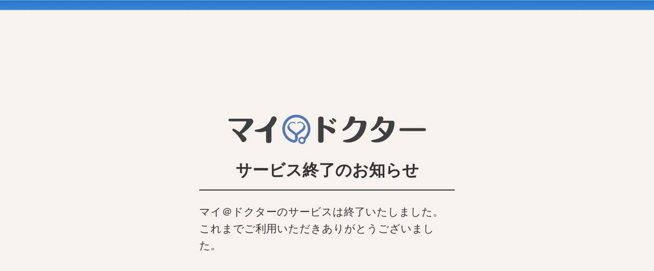

--- FILE ---
content_type: text/html
request_url: https://my-doc.jp/
body_size: 1925
content:
<!DOCTYPE html>
<html lang="jp">
<head>
<meta http-equiv="content-type" content="text/html; charset=UTF-8">
<meta charset="utf-8">
<title>かかりつけ医・病院検索とクリニック受付予約のマイ＠ドクター ： 医院検索</title>
<meta name="description" content="マイ＠ドクターは医院検索や病院のホームページからクリニックの受付予約ができる診療予約システムです。医療ポータルサイトとして医院ホームページとして受付予約システムとして多くの活用シーンがあります。" />
<meta name="keywords" content="" />
<meta name="viewport" content="width=device-width, initial-scale=1, maximum-scale=1">

<style>
/* ==========================================================================
   reset
========================================================================== */
/*! minireset.css v0.0.2 | MIT License | github.com/jgthms/minireset.css */
html, body, p, ol, ul, li, dl, dt, dd, blockquote, figure, fieldset, legend, textarea, pre, iframe, hr, h1, h2, h3, h4, h5, h6 { 
margin: 0; padding: 0; line-height: 1; }
h1, h2, h3, h4, h5, h6 { font-size: 100%; font-weight: normal; line-height: 1; }
ul { list-style: none }
button, input, select, textarea { margin: 0; line-height: 1; }
html { box-sizing: border-box; width:100%; }
*, *:before, *:after { box-sizing: inherit }
img, embed, object, audio, video { height: auto; max-width: 100% }
iframe { border: 0 }
table { border-collapse: collapse; border-spacing: 0 }
td, th { padding: 0; text-align: left; line-height: 1; }
::-moz-selection {background: #F8CAC3;}
::selection { background: #F8CAC3; }

body { 
font-size: 16px;
/* background: url(bg01.png);  */
background:#f7f2ee;
color: #333333;
font-family: "ＭＳ Ｐゴシック", "MS P Gothic","Osaka","ヒラギノ角ゴ Pro W3","Hiragino Kaku Gothic Pro", Verdana, Arial, Helvetica, sans-serif;
-webkit-text-size-adjust: 100%;
text-size-adjust: 100%; 
-webkit-font-smoothing: antialiased; 
-moz-osx-font-smoothing: grayscale; 
}
img { vertical-align: bottom; }
a, a:link, a:visited, a:hover, a:active { outline: none; text-decoration: none; color: #333; -webkit-transition: color 500ms cubic-bezier(0.175, 0.885, 0.320, 1.275); transition: color 500ms cubic-bezier(0.175, 0.885, 0.320, 1.275); }
a:hover, a:active, a.active .active a { color: #EB918A; }
#wrapper {
	display: flex;
	justify-content: center;
	align-items: center;
	background:url(bg_pankuzu.jpg) repeat-x;
 
	min-height: 100vh;
}
h1{
font-family: "ＭＳ Ｐゴシック", "MS P Gothic","Osaka","ヒラギノ角ゴ Pro W3","Hiragino Kaku Gothic Pro", Verdana, Arial, Helvetica, sans-serif;   	font-size: 2rem;
    font-weight: bold;
    line-height: 114.3%;
    padding: 0px 0px 20px 0px;
    margin: 0px 0px 25px;
    border-bottom: 2px solid #333333;
color: #333333;
}
.maintenance-con{
max-width: 500px;
text-align: center;
color: #333333;
}
.maintenance-in{

}
.maintenance-img{
margin-bottom: 30px;
}
.maintenance-img img{
max-width: 400px;
}
.maintenance-txt02{
	font-size: 1.3rem;
	line-height: 1.6;
	text-align: left;
}




  
.pc-only {
    display: block;
}
.sp-only {
	display: none;
}
.martop0{margin-top: 0px;}
.martop5{margin-top: 5px;}
.martop10{margin-top: 10px;}
.martop15{margin-top: 15px;}
.martop20{margin-top: 20px;}
.martop25{margin-top: 25px;}
.martop30{margin-top: 30px;}
.martop35{margin-top: 35px;}
.martop40{margin-top: 40px;}
.martop60{margin-top: 60px;}
.martop80{margin-top: 80px;}
.martop100{margin-top: 100px;}
@media screen and (max-width: 767px) {

	.maintenance-in{
		padding: 0 40px;
	}
.maintenance-img img{
  max-width: 300px;
}
	h1{
	font-size: 1.5rem;
	}
	.maintenance-txt02{
		text-align: left;
		font-size: 1.0em;
	}
	.maintenance-txt02 br{
		display: none;
	}



	.pc-only {
		display: none;
	}
	.sp-only {
	display: block;
	}
}
</style>
</head>
<body id="dir-maintenance">
<div id="wrapper">
<div class="maintenance-con">
<div class="maintenance-in">
<figure class="maintenance-img">
<img src="myd_logo.svg" alt="マイ＠ドクター">
</figure>
<h1>サービス終了のお知らせ</h1>
<p class="maintenance-txt02">
マイ＠ドクターのサービスは終了いたしました。<br />
これまでご利用いただきありがとうございました。
</p>


</div>
</div>

</div>
</body>

</html>

--- FILE ---
content_type: image/svg+xml
request_url: https://my-doc.jp/myd_logo.svg
body_size: 2057
content:
<?xml version="1.0" encoding="utf-8"?>
<!-- Generator: Adobe Illustrator 24.3.0, SVG Export Plug-In . SVG Version: 6.00 Build 0)  -->
<svg version="1.1" id="レイヤー_1" xmlns="http://www.w3.org/2000/svg" xmlns:xlink="http://www.w3.org/1999/xlink" x="0px"
	 y="0px" viewBox="0 0 620 98" style="enable-background:new 0 0 620 98;" xml:space="preserve">
<style type="text/css">
	.st0{fill:#3F3F41;}
	.st1{fill:#5378B4;}
</style>
<g>
	<g>
		<path class="st0" d="M299.4,82.2c0,2.3,0,7.2-8.1,7.2c-7.8,0-8.2-4.3-8.2-7.2V17.6c0-2.2,0-7.1,8-7.1c7.9,0,8.3,4.2,8.3,7.1v18.8
			c4.7,0.8,13.3,2.3,23.6,6.5c10.8,4.2,12,7,12,10c0,3.9-3.1,8.8-8.1,8.8c-2.8,0-4.2-1.3-7.6-4.2c-6-5.3-12.5-10.2-19.9-13.1V82.2z
			 M330.4,29.6c0,1.8-1.7,3.7-3.8,3.7c-1.6,0-2-0.5-4.1-3.4c-1.4-2-2.8-3.6-4.6-5.6c-0.3-0.4-0.9-1.1-0.9-1.9c0-1.6,1.2-2.7,3.4-2.7
			C321.7,19.7,330.4,26.6,330.4,29.6z M338.1,23.5c0,1.8-1.7,3.7-3.8,3.7c-1.4,0-1.8-0.4-3.8-2.8c-0.7-0.8-3.5-3.5-4.3-4.3
			c-0.5-0.5-1-1.2-1-2c0-1.2,0.8-2.8,3.2-2.8C329.3,15.2,338.1,20.2,338.1,23.5z"/>
		<path class="st0" d="M606,45.3c2.9,0,4.1,2.7,4.1,4.5c0,1.8-1.1,4.5-4.1,4.5h-72.3c-2.8,0-4-2.7-4-4.4c0-1.9,1.1-4.6,4.1-4.6H606z
			"/>
	</g>
	<path class="st0" d="M360.7,86.6c-1.1-0.3-1.9-1.3-1.9-2.5c0-1.3,1-2.5,2.3-2.6l0.2,0c0.5,0,5-0.9,5-0.9
		c13.1-2.4,28.1-7.3,38.1-24.6c6.6-11.5,7.5-22.6,7.5-23.9c0-1.3-0.6-2.6-2.1-2.6h-19.8c-2.7,4.2-8.8,12.7-18.2,18.8
		c-2.5,1.6-9.4,5.7-11.4,5.7c-1.8,0-3.5-1.3-3.5-3.4c0-1.6,0.6-2.2,3.5-4.4C372,37.8,375.9,25.1,377,20c1.6-7.4,2.2-10.2,8.7-10.2
		c3.6,0,9.7,1.6,9.7,6.8c0,1.9,0.3,2.3-1.7,6.5h28.9c3.4,0,7,2.6,7,7.2h0c-1.6,32.6-25.5,58.5-54.7,58.5c-4.8,0-9.5-0.7-13.9-2
		L360.7,86.6z"/>
	<path class="st0" d="M508.1,22.9h-28.9c1.9-4.2,1.9-4.3,1.9-6.3c0-5.2-6-6.8-9.6-6.8c-6.5,0-7.1,2.8-8.7,10.2
		c-1.2,5.1-5,17.8-16.6,26.3c-2.9,2.2-3.5,2.8-3.5,4.4c0,2,1.7,3.4,3.5,3.4c2,0,8.9-4.1,11.4-5.7c9.4-6.1,15.3-14.9,18.1-19h19.8
		c1.5,0,2.1,1.2,2.1,2.6c0,1.3-0.9,12.4-7.5,23.9c-0.6,1.1-1.3,2.2-2,3.2L473.8,45c-2.1-2.1-4.8-0.9-6.1,0.3c-1.2,1.2-2.4,4-0.3,6.1
		l14.7,14.7c-9.1,9.2-20.3,12.5-30.3,14.4c0,0-4.5,0.9-5,0.9l-0.2,0c-1.3,0.1-2.4,1.3-2.4,2.6c0,1.2,0.8,2.2,1.9,2.5l0.2,0.1
		c4.5,1.3,9.1,2,13.9,2c29.2,0,53.1-25.9,54.7-58.4h0C515.1,25.5,511.5,22.9,508.1,22.9z"/>
	<path class="st0" d="M148.7,9.9c-3.7,0-6.8,2.4-8,5.6c0,0.1-0.1,0.2-0.1,0.3c-1.1,2.9-2.4,6-4.2,9.1c-10,17.3-25,22.2-38.1,24.6
		c0,0-4.5,0.9-5,0.9l-0.2,0c-1.3,0.1-2.3,1.2-2.3,2.6c0,1.2,0.8,2.2,1.9,2.5l0.2,0.1c4.5,1.3,9.1,2,13.9,2c6.4,0,12.5-1.3,18.2-3.5
		v29.2c0,2.8,0.4,7.1,8.3,7.1c8,0,8-4.8,8-7.1V43.8c6.4-5.9,11.7-13.4,15.2-22c0.1-0.2,0.2-0.5,0.3-0.7c0.3-0.9,0.5-1.8,0.5-2.7
		C157.2,13.7,153.4,9.9,148.7,9.9z"/>
	<path class="st0" d="M86.4,25.5c0-3.8-2.7-8.5-7.8-8.5H15c0,0,0,0-0.1,0c0,0-0.1,0-0.1,0c-2.2,0-3.9,1.8-3.9,3.9
		c0,1.2,0.5,2.2,1.3,2.9c0.1,0.1,0.3,0.2,0.4,0.3c0,0,0,0,0.1,0c0.2,0.1,0.3,0.2,0.5,0.3c0.1,0,0.2,0.1,0.3,0.1c0.1,0,0.2,0,0.3,0.1
		c0.2,0,0.4,0.1,0.5,0.1c0,0,0,0,0,0c0.2,0,0.4,0.1,0.6,0.1c0,0,0.1,0,0.1,0c0,0,0.1,0,0.1,0h48.2c1.6,0,2.2,1.1,2.2,1.9
		c0,2.1-6.6,16.3-21.6,30.6c-0.6-0.5-14.4-10.2-17.6-10.2c-2,0-3.6,1.7-3.6,3.5c0,1.7,0.8,2.4,3.7,4.6c10,7.7,19.3,20.2,22.8,26.4
		c2.1,3.7,3.3,5.9,6.9,5.9c4.9,0,9.5-4.5,9.5-9c0-2.9-1.8-5.5-14.4-15.8C57,59,64.2,53.8,71.5,46.6C77,41,86.4,30.4,86.4,25.5z"/>
	<path class="st1" d="M259.6,47.4c0-23.5-19.1-42.6-42.6-42.6c-23.5,0-42.6,19.1-42.6,42.6c0,19.7,13.3,36.7,32.4,41.4l0.5,0.1
		c0.8,0.2,1.6,0.3,2.5,0.3c6.3,0,11.4-5.1,11.4-11.4v-11L238,53.8l0.1-0.1c4.1-3,6.5-7.9,6.5-12.9c0-0.1,0-0.2,0-0.2
		c0-1.6-1-2.9-2.4-3.3c-1.5-6.2-7.1-10.9-13.8-10.9c-2.8,0-5.6,0.9-7.9,2.4l0,0c-0.5,0.3-0.8,0.7-0.8,1.3c0,0.8,0.7,1.5,1.5,1.5
		c0.3,0,0.5-0.1,0.7-0.2l0,0l0,0c0,0,0.1,0,0.1-0.1c1.9-1.3,4.1-2,6.3-2c5.2,0,9.6,3.5,10.9,8.3c-0.9,0.6-1.5,1.6-1.6,2.8
		c0,0.1,0,0.1,0,0.2h0c0,3-1.4,5.7-3.7,7.4L217.1,61l-16.7-12.7l-0.1-0.1c-2.3-1.8-3.7-4.4-3.7-7.3c0,0,0-0.1,0-0.1
		c0-1.2-0.6-2.3-1.6-2.9c1.3-4.8,5.7-8.3,10.9-8.3c2.3,0,4.4,0.7,6.3,1.9c0.1,0,0.1,0.1,0.2,0.1c0,0,0,0,0,0l0,0
		c0.2,0.1,0.4,0.2,0.7,0.2c0.8,0,1.5-0.7,1.5-1.5c0-0.6-0.3-1.1-0.8-1.3l0,0c-2.3-1.6-5.1-2.4-7.9-2.4c-6.7,0-12.3,4.6-13.8,10.9
		c-1.3,0.4-2.3,1.7-2.4,3.2c0,0.1,0,0.1,0,0.2l0,0c0,5.1,2.4,10,6.5,13l17,13v11c0,1.9-1.5,3.4-3.4,3.4c-0.2,0-0.5,0-0.8-0.1l-0.2,0
		c-15.5-3.8-26.3-17.6-26.3-33.6c0-19.1,15.5-34.6,34.6-34.6c19.1,0,34.6,15.5,34.6,34.6c0,9.9-4.2,19.2-11.5,25.8
		c-1.8-1.3-3.9-2-6.3-2c-6.1,0-11,4.9-11,11c0,6.1,4.9,11,11,11c6.1,0,11-4.9,11-11c0-0.8-0.1-1.5-0.2-2.3
		C254.1,71.8,259.6,60.1,259.6,47.4z M233.7,88.2c-3.3,0-6-2.7-6-6c0-3.3,2.7-6,6-6c3.3,0,6,2.7,6,6C239.7,85.6,237,88.2,233.7,88.2
		z"/>
</g>
</svg>
